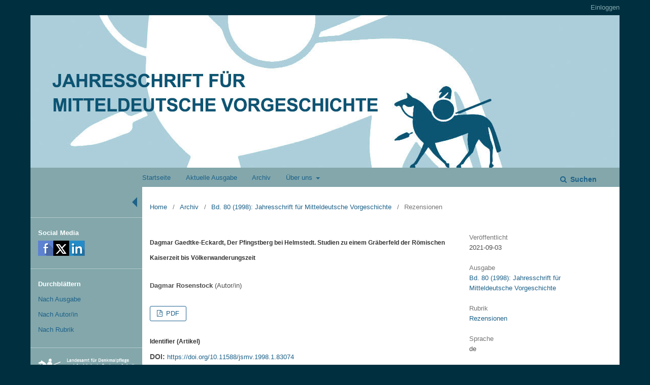

--- FILE ---
content_type: text/html; charset=utf-8
request_url: https://journals.ub.uni-heidelberg.de/index.php/jsmv/article/view/83074
body_size: 5264
content:
	<!DOCTYPE html>
<html lang="de-DE" xml:lang="de-DE">
<head>
	<meta charset="utf-8">
	<meta name="viewport" content="width=device-width, initial-scale=1.0">
	<title>
		Dagmar Gaedtke-Eckardt, Der Pfingstberg bei Helmstedt. Studien zu einem Gräberfeld der Römischen Kaiserzeit bis Völkerwanderungszeit
							| Jahresschrift für mitteldeutsche Vorgeschichte
			</title>

	
<link rel="icon" href="https://journals.ub.uni-heidelberg.de/public/journals/193/favicon_de_DE.png">
<meta name="generator" content="Open Journal Systems 3.2.1.4">
<link rel="schema.DC" href="http://purl.org/dc/elements/1.1/" />
<meta name="DC.Coverage" xml:lang="de" content=""/>
<meta name="DC.Coverage" xml:lang="en" content=""/>
<meta name="DC.Creator.PersonalName" content="Dagmar Rosenstock"/>
<meta name="DC.Date.created" scheme="ISO8601" content="2021-09-03"/>
<meta name="DC.Date.dateSubmitted" scheme="ISO8601" content="2021-08-16"/>
<meta name="DC.Date.issued" scheme="ISO8601" content="2021-09-03"/>
<meta name="DC.Date.modified" scheme="ISO8601" content="2021-09-03"/>
<meta name="DC.Description" xml:lang="de" content="Rezension zu: Dagmar Gaedtke-Eckardt, Der Pfingstberg bei Helmstedt. Studien zu einem Gräberfeld der Römischen Kaiserzeit bis Völkerwanderungszeit. Forschungen und Berichte des Braunschweigischen Landesmuseums Bd. 2, hrsgg. von Gerd Biegel. Braunschweig 1991, 256 Seiten, 39 Textabbildungen, 10 Karten, 114 Tafeln, 1 Planbeilage in Stecktasche"/>
<meta name="DC.Description" xml:lang="en" content="Rezension zu: Dagmar Gaedtke-Eckardt, Der Pfingstberg bei Helmstedt. Studien zu einem Gräberfeld der Römischen Kaiserzeit bis Völkerwanderungszeit. Forschungen und Berichte des Braunschweigischen Landesmuseums Bd. 2, hrsgg. von Gerd Biegel. Braunschweig 1991, 256 Seiten, 39 Textabbildungen, 10 Karten, 114 Tafeln, 1 Planbeilage in Stecktasche"/>
<meta name="DC.Format" scheme="IMT" content="application/pdf"/>
<meta name="DC.Identifier" content="83074"/>
<meta name="DC.Identifier.pageNumber" content="407-414"/>
<meta name="DC.Identifier.DOI" content="10.11588/jsmv.1998.1.83074"/>
<meta name="DC.Identifier.URI" content="https://journals.ub.uni-heidelberg.de/index.php/jsmv/article/view/83074"/>
<meta name="DC.Language" scheme="ISO639-1" content="de"/>
<meta name="DC.Rights" content="Copyright (c) 2021 Dagmar Rosenstock"/>
<meta name="DC.Rights" content="https://creativecommons.org/licenses/by-nc-nd/4.0"/>
<meta name="DC.Source" content="Jahresschrift für mitteldeutsche Vorgeschichte"/>
<meta name="DC.Source.ISSN" content="2626-4234"/>
<meta name="DC.Source.Volume" content="80"/>
<meta name="DC.Source.URI" content="https://journals.ub.uni-heidelberg.de/index.php/jsmv"/>
<meta name="DC.Title" content="Dagmar Gaedtke-Eckardt, Der Pfingstberg bei Helmstedt. Studien zu einem Gräberfeld der Römischen Kaiserzeit bis Völkerwanderungszeit"/>
<meta name="DC.Title.Alternative" xml:lang="en" content="Dagmar Gaedtke-Eckardt, Der Pfingstberg bei Helmstedt. Studien zu einem Gräberfeld der Römischen Kaiserzeit bis Völkerwanderungszeit. Forschungen und Berichte des Braunschweigischen Landesmuseums Bd. 2, hrsgg. von Gerd Biegel"/>
<meta name="DC.Type" content="Text.Serial.Journal"/>
<meta name="DC.Type" xml:lang="de" content=""/>
<meta name="DC.Type" xml:lang="en" content=""/>
<meta name="DC.Type.articleType" content="Rezensionen"/>
<meta name="gs_meta_revision" content="1.1"/>
<meta name="citation_journal_title" content="Jahresschrift für mitteldeutsche Vorgeschichte"/>
<meta name="citation_journal_abbrev" content="jsmv"/>
<meta name="citation_issn" content="2626-4234"/> 
<meta name="citation_author" content="Dagmar Rosenstock"/>
<meta name="citation_title" content="Dagmar Gaedtke-Eckardt, Der Pfingstberg bei Helmstedt. Studien zu einem Gräberfeld der Römischen Kaiserzeit bis Völkerwanderungszeit"/>
<meta name="citation_language" content="de"/>
<meta name="citation_date" content="1998"/>
<meta name="citation_volume" content="80"/>
<meta name="citation_firstpage" content="407"/>
<meta name="citation_lastpage" content="414"/>
<meta name="citation_doi" content="10.11588/jsmv.1998.1.83074"/>
<meta name="citation_abstract_html_url" content="https://journals.ub.uni-heidelberg.de/index.php/jsmv/article/view/83074"/>
<meta name="citation_pdf_url" content="https://journals.ub.uni-heidelberg.de/index.php/jsmv/article/download/83074/77281"/>
	<link rel="stylesheet" href="https://journals.ub.uni-heidelberg.de/index.php/jsmv/$$$call$$$/page/page/css?name=stylesheet" type="text/css" /><link rel="stylesheet" href="https://journals.ub.uni-heidelberg.de/lib/pkp/styles/fontawesome/fontawesome.css?v=3.2.1.4" type="text/css" /><link rel="stylesheet" href="https://journals.ub.uni-heidelberg.de/plugins/generic/browseHd/css/browseHd.css?v=3.2.1.4" type="text/css" /><link rel="stylesheet" href="https://journals.ub.uni-heidelberg.de/plugins/generic/hdStatistic/styles/main.css?v=3.2.1.4" type="text/css" /><link rel="stylesheet" href="https://statistik.ub.uni-heidelberg.de/oas-javascript-frontend/css/statistik.min.css?v=3.2.1.4" type="text/css" /><link rel="stylesheet" href="https://journals.ub.uni-heidelberg.de/plugins/generic/hdSearch/css/main.css?v=3.2.1.4" type="text/css" /><link rel="stylesheet" href="https://journals.ub.uni-heidelberg.de/plugins/generic/hdSearch/css/ojs.css?v=3.2.1.4" type="text/css" /><link rel="stylesheet" href="https://journals.ub.uni-heidelberg.de/plugins/generic/orcidProfile/css/orcidProfile.css?v=3.2.1.4" type="text/css" /><link rel="stylesheet" href="https://journals.ub.uni-heidelberg.de/public/journals/193/styleSheet.css?v=3.2.1.4" type="text/css" />
</head>
<body class="pkp_page_article pkp_op_view has_site_logo pkp_language_de_DE page_size_small" dir="ltr">

	<div class="cmp_skip_to_content">
		<a href="#pkp_content_main">Zum Inhalt springen</a>
		<a href="#pkp_content_nav">Zur Hauptnavigation springen</a>
		<a href="#pkp_content_footer">Zur Fußzeile springen</a>
	</div>
	<div class="pkp_structure_page">

				<header class="pkp_structure_head" id="headerNavigationContainer" role="banner">
			<div class="pkp_head_wrapper">

				<div class="pkp_site_name_wrapper">
                                        <button class="pkp_site_nav_toggle">
                                                <span>Open Menu</span>
                                        </button>
																<div class="pkp_site_name">
					                                                													<a href="                                                                https://journals.ub.uni-heidelberg.de/index.php/jsmv/index
                                                " class="is_img img_fullscreen">
								<img src="https://journals.ub.uni-heidelberg.de/public/journals/193/pageHeaderLogoImage_de_DE.jpg" alt="##common.pageHeaderLogo.altText##" />
							</a>
                                                        <a href="                                                                https://journals.ub.uni-heidelberg.de/index.php/jsmv/index
                                                " class="is_text text_fullscreen">
                                                                                                                                                                  Jahresschrift für mitteldeutsche Vorgeschichte
                                                                                                                                  </a>
																	</div>
									</div>

				
                                

                                <nav class="pkp_site_nav_menu" aria-label="Website-Navigation">
                                        <a id="siteNav"></a>

                                        <div class="pkp_navigation_user_wrapper" id="navigationUserWrapper">
                                                	<ul id="navigationUser" class="pkp_navigation_user pkp_nav_list">
															<li class="profile">
				<a href="https://journals.ub.uni-heidelberg.de/index.php/jsmv/login">
					Einloggen
				</a>
							</li>
										</ul>

                                        </div>

                                        <div class="pkp_navigation_primary_row">
                                                <div class="pkp_navigation_primary_wrapper">
                                                                                                                                                        	<ul id="navigationPrimary" class="pkp_navigation_primary pkp_nav_list">
								<li class="">
				<a href="https://journals.ub.uni-heidelberg.de/index.php/jsmv/index">
					Startseite
				</a>
							</li>
								<li class="">
				<a href="https://journals.ub.uni-heidelberg.de/index.php/jsmv/issue/current">
					Aktuelle Ausgabe
				</a>
							</li>
								<li class="">
				<a href="https://journals.ub.uni-heidelberg.de/index.php/jsmv/issue/archive">
					Archiv
				</a>
							</li>
															<li class="">
				<a href="https://journals.ub.uni-heidelberg.de/index.php/jsmv/about">
					Über uns
				</a>
									<ul>
																					<li class="">
									<a href="https://journals.ub.uni-heidelberg.de/index.php/jsmv/about">
										Über die Zeitschrift
									</a>
								</li>
																												<li class="">
									<a href="https://journals.ub.uni-heidelberg.de/index.php/jsmv/about/submissions">
										Einreichungen
									</a>
								</li>
																												<li class="">
									<a href="https://journals.ub.uni-heidelberg.de/index.php/jsmv/about/editorialTeam">
										Redaktion
									</a>
								</li>
																												<li class="">
									<a href="https://journals.ub.uni-heidelberg.de/index.php/jsmv/about/privacy">
										Erklärung zum Schutz persönlicher Daten
									</a>
								</li>
																												<li class="">
									<a href="https://journals.ub.uni-heidelberg.de/index.php/jsmv/about/contact">
										Kontakt
									</a>
								</li>
																		</ul>
							</li>
			</ul>

                                

                                                                                                                    	<form class="hd_search" action="https://journals.ub.uni-heidelberg.de/index.php/jsmv/search/results" method="post" role="search">
		<input type="hidden" name="csrfToken" value="ba45700d964ab02949d8b19e56cf13ee">
		
			<input name="query" value="" type="text" aria-label="Suchanfrage">
		

		<button type="submit">
			Suchen
		</button>
		<div class="search_controls" aria-hidden="true">
			<a href="https://journals.ub.uni-heidelberg.de/index.php/jsmv/search/results" class="headerSearchPrompt search_prompt" aria-hidden="true">
				Suchen
			</a>
			<a href="#" class="search_cancel headerSearchCancel" aria-hidden="true"></a>
			<span class="search_loading" aria-hidden="true"></span>
		</div>
	</form>
     

                                                                                                                                                                                			
	<form class="pkp_search pkp_search_desktop" action="https://journals.ub.uni-heidelberg.de/index.php/jsmv/search/search" method="get" role="search" aria-label="Artikelsuche">
		<input type="hidden" name="csrfToken" value="ba45700d964ab02949d8b19e56cf13ee">
				
			<input name="query" value="" type="text" aria-label="Suchanfrage">
		

		<button type="submit">
			Suchen
		</button>
		<div class="search_controls" aria-hidden="true">
			<a href="https://journals.ub.uni-heidelberg.de/index.php/jsmv/search/search" class="headerSearchPrompt search_prompt" aria-hidden="true">
				Suchen
			</a>
			<a href="#" class="search_cancel headerSearchCancel" aria-hidden="true"></a>
			<span class="search_loading" aria-hidden="true"></span>
		</div>
	</form>
                                                                                                        </div>
                                        </div>
                                                                                                                                			
	<form class="pkp_search pkp_search_mobile" action="https://journals.ub.uni-heidelberg.de/index.php/jsmv/search/search" method="get" role="search" aria-label="Artikelsuche">
		<input type="hidden" name="csrfToken" value="ba45700d964ab02949d8b19e56cf13ee">
				
			<input name="query" value="" type="text" aria-label="Suchanfrage">
		

		<button type="submit">
			Suchen
		</button>
		<div class="search_controls" aria-hidden="true">
			<a href="https://journals.ub.uni-heidelberg.de/index.php/jsmv/search/search" class="headerSearchPrompt search_prompt" aria-hidden="true">
				Suchen
			</a>
			<a href="#" class="search_cancel headerSearchCancel" aria-hidden="true"></a>
			<span class="search_loading" aria-hidden="true"></span>
		</div>
	</form>
                                        
                                        

                                </nav>
			</div><!-- .pkp_head_wrapper -->
		</header><!-- .pkp_structure_head -->

						<div class="pkp_structure_content has_sidebar">
                        <div id="content_slider" class="left"></div>
			<div id="pkp_content_main" class="pkp_structure_main right" role="main">

<div class="page page_article">
			<nav class="cmp_breadcrumbs" role="navigation" aria-label="Sie sind hier:">
	<ol>
		<li>
			<a href="https://journals.ub.uni-heidelberg.de/index.php/jsmv/index">
				Home
			</a>
			<span class="separator">/</span>
		</li>
		<li>
			<a href="https://journals.ub.uni-heidelberg.de/index.php/jsmv/issue/archive">
				Archiv
			</a>
			<span class="separator">/</span>
		</li>
					<li>
				<a href="https://journals.ub.uni-heidelberg.de/index.php/jsmv/issue/view/5713">
					Bd. 80 (1998): Jahresschrift für Mitteldeutsche Vorgeschichte
				</a>
				<span class="separator">/</span>
			</li>
				<li class="current" aria-current="page">
			<span aria-current="page">
									Rezensionen
							</span>
		</li>
	</ol>
</nav>
	
		<article class="obj_article_details">
		
	<div class="row">
		<div class="main_entry">
			<div class="article_title item">
				<h1 class="page_title">Dagmar Gaedtke-Eckardt, Der Pfingstberg bei Helmstedt. Studien zu einem Gräberfeld der Römischen Kaiserzeit bis Völkerwanderungszeit</h1>

							</div>
							<ul class="item authors">
											<li>
							<span class="name">Dagmar Rosenstock</span>
							<span class="article_usergroupname">(Autor/in)</span>
													</li>
									</ul>
			


			
							<div class="item galleys">
					<ul class="value galleys_links">
													<li>
								
	
							

<a class="obj_galley_link pdf" href="https://journals.ub.uni-heidelberg.de/index.php/jsmv/article/view/83074/77281">

		
	PDF

	</a>
							</li>
											</ul>
				</div>
			

																<!--Prüft nach, ob bei einer der Fahnen Metadaten vorhanden sind. -->
										<!--Anpassung URN-->
																										<!--Do nothing-->
																							<!--Anpassung URN-->
							
																						
							<div class="item pubid_list">
					<h3>Identifier (Artikel)</h3>
																								<div class="pubid">
                                                <span class="label">
                                                        DOI:
                                                </span>
								<span class="value">
                                                        <a href="https://doi.org/10.11588/jsmv.1998.1.83074">https://doi.org/10.11588/jsmv.1998.1.83074</a>
                                                </span>
							</div>
															</div>
			

			<!--Anpassung URN Anfang-->
									<!--Anpassung URN Ende-->




			

										<div class="item abstract">
					<h2 class="label">Abstract</h2>
					<p>Rezension zu: Dagmar Gaedtke-Eckardt, Der Pfingstberg bei Helmstedt. Studien zu einem Gräberfeld der Römischen Kaiserzeit bis Völkerwanderungszeit. Forschungen und Berichte des Braunschweigischen Landesmuseums Bd. 2, hrsgg. von Gerd Biegel. Braunschweig 1991, 256 Seiten, 39 Textabbildungen, 10 Karten, 114 Tafeln, 1 Planbeilage in Stecktasche</p>
				</div>
			
			
<div class="item statistic">
<h3 class="statisticToggle">Statistiken <i data-article-id="83074" data-journal-path="jsmv" data-current-locale="de_DE" data-installation="ojs" class="fa fa-plus-circle" aria-hidden="true"></i></h3>


<div id="hds-widget">
    <div id="stat"><img class="loading" src="https://journals.ub.uni-heidelberg.de/plugins/generic/hdStatistic/img/activity.gif" alt="loading" title="loading"></div>
    <div id="statl"></div>
<!--
       <div class="oas_description">
            <ul class="oas_description_text">
                                      <li>New statistic numbers are released within the first week of the following month.</li>
                                      <li>The statistics complies to <a href="https://www.projectcounter.org/code-of-practice-five-sections/abstract/" title="Link to project COUNTER homepage">COUNTER Code of Practice (Release 5)</a>.</li>
           </ul>
       </div>
-->
</div>
</div>


						
			

		</div><!-- .main_entry -->

		<div class="entry_details">

						
												<div class="item published">
						<div class="label">
							Veröffentlicht
						</div>
						<div class="value">
							2021-09-03
						</div>
					</div>
											

						<div class="item issue">
				<div class="sub_item">
					<div class="label">
						Ausgabe
					</div>
					<div class="value">
						<a class="title" href="https://journals.ub.uni-heidelberg.de/index.php/jsmv/issue/view/5713">
							Bd. 80 (1998): Jahresschrift für Mitteldeutsche Vorgeschichte
						</a>
					</div>
				</div>

									<div class="sub_item">
						<div class="label">
							Rubrik
						</div>
						<div class="value">
							<a href="https://journals.ub.uni-heidelberg.de/index.php/jsmv/browse/section?sectionId=1491">Rezensionen</a>						</div>
					</div>
				
											</div>

										<div class="item languages">
					<div class="label">
						Sprache
					</div>
					<div class="value">
																												de																		</div>

				</div>
			
									
									
									
									
									
									
						
									


						
                                                        <div class="item copyright">
                                        <h2 class="label">
                                                Lizenz
                                        </h2>
                                                                                                                                        <a rel="license" href="https://creativecommons.org/licenses/by-nc-nd/4.0/"><img alt="Creative-Commons-Lizenz" style="border-width:0" src="//i.creativecommons.org/l/by-nc-nd/4.0/88x31.png" /></a><br />Dieses Werk steht unter der <a rel="license" href="https://creativecommons.org/licenses/by-nc-nd/4.0/">Lizenz Creative Commons Namensnennung - Nicht-kommerziell - Keine Bearbeitungen 4.0 International</a>.
                                                                                                                        </div>
                        
			

		</div><!-- .entry_details -->
	</div><!-- .row -->

</article>

	

</div><!-- .page -->

	</div><!-- pkp_structure_main -->

									<div class="pkp_structure_sidebar left" role="complementary" aria-label="Seitenleiste">
				<div class="pkp_block block_socialmedia">
	<span class="title">
		Social Media
	</span>

	<div class="content">
 		<img class="social-media" src="https://journals.ub.uni-heidelberg.de/plugins/blocks/socialMedia/icons/social-media-icons.png" alt="Social media icons" height="30" usemap="#socialmap">
		<map name="socialmap"> 
			<area title="share this website in facebook (Login Facebook)" alt="fb" coords="0,0,30,30" shape="rect" href="http://www.facebook.com/sharer.php?u=https%3A%2F%2Fjournals.ub.uni-heidelberg.de%2Findex.php%2Fjsmv%2Farticle%2Fview%2F83074" />
			<area alt="twitter" coords="30,0,60,30" shape="rect" href="https://twitter.com/intent/tweet?text=Jahresschrift%20für%20mitteldeutsche%20Vorgeschichte" />
			<area alt="linkedin" coords="60,0,90,30" shape="rect" href="https://www.linkedin.com/shareArticle?mini=true&amp;url=https%3A%2F%2Fjournals.ub.uni-heidelberg.de%2Findex.php%2Fjsmv%2Farticle%2Fview%2F83074" />
 		</map>
        </div>
</div>
<div class="pkp_block block_browse">
        <span class="title">Durchblättern</span>
        <div class="content">
                <ul>
                        <li class="browse_by_issue"><a href="https://journals.ub.uni-heidelberg.de/index.php/jsmv/issue/archive">Nach Ausgabe</a></li>
                        <li class="browse_by_author"><a href="https://journals.ub.uni-heidelberg.de/index.php/jsmv/browse/authors">Nach Autor/in</a></li>
                                                <li class="browse_by_section"><a href="https://journals.ub.uni-heidelberg.de/index.php/jsmv/browse/sections">Nach Rubrik</a></li>
                                                                                                
                </ul>
        </div>
</div>
<div class="pkp_block block_custom" id="customblock-lda_logo">
	<div class="content">
		<p><img style="width: 100%;" src="/public/site/images/admin/reiter-logo.png" alt=""></p>
	</div>
</div>
             <div class="pkp_block block_propylaeum_logo">
        <span class="title">Ein Angebot von</span>
        <div class="content">
            <a href="https://www.propylaeum.de/home/"><img src="https://journals.ub.uni-heidelberg.de/plugins/generic/logoManager/img/propylaeum_logo.png" /></a>
        </div>
     </div>
                 <div class="pkp_block block_ub_logo">
        <span class="title">Hosted by</span>
        <div class="content">
            <a href="https://www.ub.uni-heidelberg.de/"><img src="https://journals.ub.uni-heidelberg.de/plugins/generic/logoManager/img/ub_logo.png" /></a>
        </div>
     </div>
                


			</div><!-- pkp_sidebar.left -->
			</div><!-- pkp_structure_content -->

<div id="pkp_content_footer" class="pkp_structure_footer_wrapper" role="contentinfo">

	<div class="pkp_structure_footer">
                                        <div class="pkp_footer_issn">
                                                                <div class="journal_issn"><span class="issn_label">ISSN</span> <span class="issn_value">0075-2932</span></div>
                                                                                                <div class="journal_eissn"><span class="issn_label">eISSN</span> <span class="issn_value">2626-4234</span></div>
                                                        </div>
                
					<div class="pkp_footer_content">
				<p>Jahresschrift für die Vorgeschichte der sächsisch-thüringischen Länder (1902-1939) ISSN-Internet: 2510-7135 • ISSN-Druck: 0138-4902<br>Jahresschrift für mitteldeutsche Vorgeschichte (1940 -) ISSN-Internet: 2626-4234 • ISSN-Druck: 0075-2932</p>
			</div>
		
	</div>
</div><!-- pkp_structure_footer_wrapper -->

</div><!-- pkp_structure_page -->

<script src="https://journals.ub.uni-heidelberg.de/lib/pkp/lib/vendor/components/jquery/jquery.min.js?v=3.2.1.4" type="text/javascript"></script><script src="https://journals.ub.uni-heidelberg.de/lib/pkp/lib/vendor/components/jqueryui/jquery-ui.min.js?v=3.2.1.4" type="text/javascript"></script><script src="https://journals.ub.uni-heidelberg.de/lib/pkp/js/lib/jquery/plugins/jquery.tag-it.js?v=3.2.1.4" type="text/javascript"></script><script src="https://journals.ub.uni-heidelberg.de/plugins/themes/default/js/lib/popper/popper.js?v=3.2.1.4" type="text/javascript"></script><script src="https://journals.ub.uni-heidelberg.de/plugins/themes/default/js/lib/bootstrap/util.js?v=3.2.1.4" type="text/javascript"></script><script src="https://journals.ub.uni-heidelberg.de/plugins/themes/default/js/lib/bootstrap/dropdown.js?v=3.2.1.4" type="text/javascript"></script><script src="https://journals.ub.uni-heidelberg.de/plugins/themes/default/js/main.js?v=3.2.1.4" type="text/javascript"></script><script src="https://journals.ub.uni-heidelberg.de/plugins/themes/ubTheme01/js/main.js?v=3.2.1.4" type="text/javascript"></script><script src="https://journals.ub.uni-heidelberg.de/plugins/generic/browseHd/js/main.js?v=3.2.1.4" type="text/javascript"></script><script src="https://journals.ub.uni-heidelberg.de/plugins/generic/hdStatistic/js/main.js?v=3.2.1.4" type="text/javascript"></script><script src="https://www.ub.uni-heidelberg.de/cdn/handlebars/latest/handlebars.min.js?v=3.2.1.4" type="text/javascript"></script><script src="https://www.ub.uni-heidelberg.de/cdn/d3/d3.min.js?v=3.2.1.4" type="text/javascript"></script><script src="https://statistik.ub.uni-heidelberg.de/oas-javascript-frontend/js/bundle.min.js?v=3.2.1.4" type="text/javascript"></script><script src="https://journals.ub.uni-heidelberg.de/plugins/generic/hdSearch/js/main.js?v=3.2.1.4" type="text/javascript"></script>

<span class="Z3988" title="ctx_ver=Z39.88-2004&amp;rft_id=https%3A%2F%2Fjournals.ub.uni-heidelberg.de%2Findex.php%2Fjsmv%2Farticle%2Fview%2F83074&amp;rft_val_fmt=info%3Aofi%2Ffmt%3Akev%3Amtx%3Ajournal&amp;rft.language=de_DE&amp;rft.genre=article&amp;rft.title=Jahresschrift+f%C3%BCr+mitteldeutsche+Vorgeschichte&amp;rft.jtitle=Jahresschrift+f%C3%BCr+mitteldeutsche+Vorgeschichte&amp;rft.atitle=Dagmar+Gaedtke-Eckardt%2C+Der+Pfingstberg+bei+Helmstedt.+Studien+zu+einem+Gr%C3%A4berfeld+der+R%C3%B6mischen+Kaiserzeit+bis+V%C3%B6lkerwanderungszeit&amp;rft.artnum=83074&amp;rft.stitle=&amp;rft.volume=80&amp;rft.issue=1&amp;rft.aulast=Rosenstock&amp;rft.aufirst=Dagmar&amp;rft.date=2021-09-03&amp;rft_id=info%3Adoi%2F10.11588%2Fjsmv.1998.1.83074&amp;rft.pages=407-414&amp;rft.issn=0075-2932&amp;rft.eissn=2626-4234"></span>

</body>
</html>


--- FILE ---
content_type: text/css
request_url: https://journals.ub.uni-heidelberg.de/public/journals/193/styleSheet.css?v=3.2.1.4
body_size: 1493
content:
/* CSS Document */
body {
        font-family: "Open Sans", Helvetica, Arial, sans-serif !important;
		background: #003040;
		height:100vh;
		color: #4d4d4d;
		font-size:0.8em;
}

a:link {
	color: #1E6289 !important;
    text-decoration: none !important;
	}
	
a:hover, a:active, a:focus {
	color: #1E6289 !important;
    text-decoration: underline !important;
	}

.page_size_small  .pkp_structure_page {
	background:#fff;
	background-image: linear-gradient(to right, #83a7ab 0px, #83a7ab 220px, #fff 220px, #fff 100% );
	margin: 0 auto;
}

.pkp_structure_head {
    border-bottom: none;
	background-color:#003040;
}
	
.pkp_navigation_primary_row {
	background: #83a7ab;
	margin:0 -15px;
	min-height:38px;
}

.has_site_logo .pkp_head_wrapper .pkp_navigation_primary_wrapper, .pkp_head_wrapper .pkp_navigation_primary_wrapper {
	width:calc(100% - 220px);
	float:right;
}

.pkp_navigation_user > li > a {
	color: #83a7ab !important;
	font-weight:normal;
}

.pkp_navigation_user > li:hover a {
	color:#83a7ab !important;
	text-decoration:none !important;
}

.pkp_navigation_user > li > a  > .task_count{
	color: #fff !important;
}

.pkp_navigation_user > li:hover > ul > li > a  {
	color: #003040 !important;
	font-weight:normal;
}

.pkp_navigation_user > li > ul > li > a:hover {
	color: #003040 !important;
	font-weight:normal;
}

.pkp_navigation_primary > li > a {
	color: #1E6289;
	font-weight:normal;
}

.pkp_navigation_primary > li:hover a {
	color:#1E6289;
	text-decoration:none !important;
}


.pkp_head_wrapper .hd_search .search_prompt {
    margin-left:15px;
	margin-right:15px;
	color: #003040;	
	font-weight:normal;
}

.pkp_head_wrapper .hd_search.is_open .search_prompt {
    margin-left:0;
}

.pkp_head_wrapper .hd_search .search_prompt:hover {
    color:#003040;
	text-decoration:none !important;
}

.has_site_logo .pkp_head_wrapper .hd_search.is_open, .pkp_head_wrapper .hd_search.is_open {
    width: 100%;
	left:0;
	right:0;
}

.has_site_logo .pkp_head_wrapper .hd_search.is_open .search_controls:hover, .pkp_head_wrapper .hd_search.is_open .search_controls:hover {
    background:#fff;
}

.has_site_logo .pkp_head_wrapper .hd_search.is_open .search_prompt, .pkp_head_wrapper .hd_search.is_open .search_prompt {
    padding-right: 0px;
}

.pkp_structure_main.right {
    width: calc(100% - 220px);
    border-left: none;
	background:#fff;
}

.pkp_structure_main.right h1, .pkp_structure_main.right h2, .pkp_structure_main.right h3 {
	font-family: "Arial", "Helvetica", sans-serif;
	color:#333;
	font-size:0.9em;
}


#coverImage {
	float:right;
	margin-left:15px;
	margin-bottom:15px;
	}

.obj_galley_link:hover {
    color: #fff !important;
    text-decoration: none !important;
}

#content_slider.left {
	border-top: 10px solid transparent;
    border-bottom: 10px solid transparent;
    border-right: 10px solid #1E6289;
    border-left: 10px solid transparent;
    margin-left: -30px;
	left:220px !important;
	margin-top:20px;
}

#content_slider.left.content_toggle {
	border-top: 10px solid transparent;
    border-bottom: 10px solid transparent;
    border-left: 10px solid #1E6289;
    border-right: 10px solid transparent;
	margin-left: 0px;
	left:0 !important;
}

.pkp_structure_sidebar.left {
	width:220px;
	padding-top:60px;
	color:#fff;
}

.pkp_structure_sidebar.left a {
	color:#003040;
}

.pkp_structure_sidebar.left .pkp_block  {
    border-top: 1px solid #B3C9CB;
}

.pkp_structure_sidebar.left .pkp_block .title {
	font-size:13px;
	color:#fff;
}

#pkp_content_footer {
	border-top: 2px solid #83a7ab;
    border-bottom: 2px solid black;
    background: #fff;
	text-align:center;
	color:#83a7ab;
}

.pkp_footer_issn {
    display:none;
}

.pkp_footer_content {
    text-align: center;
    color: #83a7ab;
    padding: 15px;
}

#pkp_content_footer .journal_issn, #pkp_content_footer .journal_eissn {color:#83a7ab; display:inline; text-align:center;}
#pkp_content_footer .journal_issn:after {content:'\2022'; margin-left:5px;}

@media (max-width: 1200px) { 
    .pkp_structure_sidebar.left {
		 width:100%;
		 background:#83a7ab;
    }
}


@media (max-width: 990px) { 
  .pkp_site_name .is_text {	
      font-family: "Arial", "Helvetica", sans-serif;
	  color:#fff !important;
	  }
	  
   .pkp_site_name  {
	  margin-top:1em;
	  margin-bottom:1em;
   }
  
  .pkp_navigation_user > li > a {
	color: #fff !important;
	font-weight:normal;
   }

  .pkp_navigation_user > li:hover a {
	color:#fff !important;
	text-decoration:none !important;
  }

  .pkp_head_wrapper {background:#83a7ab;}
	
  #pkp_content_main.right, .pkp_structure_sidebar.left .pkp_block {width:100%;}
  
  #navigationPrimary {
	  border-top:4px solid #fff;
	  border-bottom:4px solid #fff;
  }
  
  #navigationUser {
	position:relative;
	}
  .has_site_logo .pkp_head_wrapper .pkp_navigation_primary_wrapper, .pkp_head_wrapper .pkp_navigation_primary_wrapper {
    width: 100%;
    float: none;
   }
   
   .pkp_site_nav_menu {background:#83a7ab;}
   
   .pkp_navigation_primary_row, .pkp_site_name {margin:0;}
   
   .pkp_site_nav_toggle > span::before, .pkp_site_nav_toggle > span::after {background: #fff;}

   .pkp_site_nav_toggle > span {border-bottom: 3px solid #fff;}
	
   .pkp_site_nav_toggle.pkp_site_nav_toggle--transform > span {border-bottom:none;	}
   
   .pkp_navigation_user > li > ul a:hover .task_count {    color: #fff;}
   
   .has_site_logo .pkp_head_wrapper #navigationUserWrapper .pkp_nav_list li ul li a, 
   .pkp_head_wrapper #navigationUserWrapper .pkp_nav_list li ul li a,
   .has_site_logo .pkp_head_wrapper #navigationUserWrapper .pkp_nav_list li ul li a:hover, 
   .pkp_head_wrapper #navigationUserWrapper .pkp_nav_list li ul li a:hover,
   .pkp_navigation_primary > li > a,
   .pkp_navigation_primary > li > a:hover,
   .pkp_navigation_primary > li > ul > li > a,
   .pkp_navigation_primary > li > ul > li > a:hover   {
		color: #fff !important;
	}
  
}

.obj_issue_toc>.galleys h2,
.obj_issue_toc .section h2 {
 text-transform:none;
}